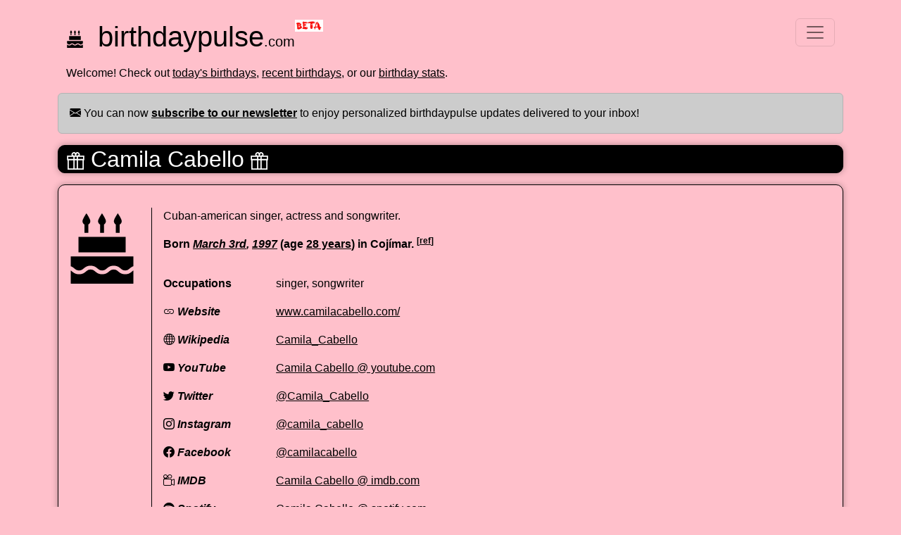

--- FILE ---
content_type: text/html; charset=utf-8
request_url: https://www.birthdaypulse.com/notable/Camila_Cabello
body_size: 4702
content:
<!DOCTYPE html>
<html lang="en">
<head>
  <meta charset="utf-8">
  <meta name="keywords" content="bdaypulse, friendlypulse, birthdaypulse, birthday, notable birthdays, why">
  <meta name="description" content="birthdaypulse.com is the internets trusted source of notable birthdays. Nobody asked, we answered.">

  <title>birthdaypulse</title>

  <script async src="https://pagead2.googlesyndication.com/pagead/js/adsbygoogle.js?client=ca-pub-2392179697583728"
          crossorigin="anonymous"></script>

      <meta property="og:type" content="website" />
  <meta property="og:url" content="https://www.birthdaypulse.com/notable/Camila_Cabello" />
  <meta property="og:site_name" content="birthdaypulse.com">
  <meta property="og:title" content="Birthdaypulse: Camila Cabello" />
  <meta property="og:description" content="Was born on March 3rd, 1997, and is 28 years old." />
  <meta property="og:image" content="https://upload.wikimedia.org/wikipedia/commons/thumb/e/e1/Camila_Cabello_People_2021.jpg/500px-Camila_Cabello_People_2021.jpg" />
  <meta name="twitter:card" content="summary_large_image">
  <meta name="twitter:domain" value="birthdaypulse.com" />
  <meta name="twitter:title" value="Birthdaypulse: Camila Cabello" />
  <meta name="twitter:description" value="Was born on March 3rd, 1997, and is 28 years old." />
  <meta name="twitter:image" content="https://upload.wikimedia.org/wikipedia/commons/thumb/e/e1/Camila_Cabello_People_2021.jpg/500px-Camila_Cabello_People_2021.jpg" />
  <meta name="twitter:url" value="https://www.birthdaypulse.com/notable/Camila_Cabello" />
  <meta name="twitter:site" content="@birthdaypulse">
  <meta name="twitter:creator" content="@birthdaypulse">
  <link rel="canonical" href="https://www.birthdaypulse.com/notable/Camila_Cabello">


  <meta http-equiv="Content-Type" content="text/html; charset=utf-8">
  <meta name="viewport" content="width=device-width,initial-scale=1">
  <meta name="csrf-param" content="authenticity_token" />
<meta name="csrf-token" content="6N2L55Ga4TZky-6FTBZTMMG5OFAMo1w97Lj-SfHLEKtdO-0S0GB7x89s0LmzrwHyGaopLP2P0KM6nDAInYVH0w" />
  
  <link href="https://www.birthdaypulse.com/assets/birthdaypulse/favicon-6d5bac82a902032282bbe2729065abd6bcf130848378b8625f73179168bab9b8.ico" rel="shortcut icon">
  <link rel="stylesheet" href="/assets/birthdaypulse/application-01620be95466ffdeeb10c433ee64c65d56bc2b938dcc39ef163c491b0b4f12a0.css" data-turbo-track="reload" />
  <script type="importmap" data-turbo-track="reload">{
  "imports": {
    "application": "/assets/application-a21f8e7b4a93f3b01ce6c0213aff52d77cc6cce1a966148b61a2080449529567.js",
    "@hotwired/turbo-rails": "/assets/turbo.min-3e48f1801baf343469811ff2c47889596fb8b7eb6d8fa63c4d81d0b94dc8c16d.js",
    "popper": "/assets/popper-003a40d80fd205e1fa00da117d5bdc19720ba330706eaa17f9ba9513fa502304.js",
    "bootstrap": "/assets/bootstrap-b3cb7b8229b6ef51242bc75604a1decf315a685f08b4d55293c96ca81cd1fa92.js",
    "object-assign": "/assets/object-assign-123159644f37b3fd45a5864d0758d139201fcab862c4b58c9d96fda5270707d4.js",
    "jquery": "/assets/jquery-498b35766beec7b412bab57a5acbe41761daa65aa7090857db4e973fa88a5623.js",
    "d3": "/assets/d3-7e72d3e406d7533ce2cd1d9ceb1318344de904847465ee9460d0b575989a818a.js",
    "topojson": "/assets/topojson-ef7924549a34864a5bd518babdfa5219fbfa6c3d3f863d80eb54da67960f79bd.js",
    "datamaps.world": "/assets/datamaps.world-393e9f6e53448879f214553d24787f5ca035bc669b5050b899a494f1376c37e4.js",
    "birthdaypulse/application": "/assets/birthdaypulse/application-94d30d9364a0233c81f16959cf82aab4080094dbc2e3cfca1c18e19785cf1666.js"
  }
}</script>

<script src="/assets/es-module-shims.min-4ca9b3dd5e434131e3bb4b0c1d7dff3bfd4035672a5086deec6f73979a49be73.js" async="async" data-turbo-track="reload"></script>
<script type="module">import "birthdaypulse/application"</script>
  
</head>
<body>
  <div class="container">
    <nav class="navbar navbar-light">
  <div class="container-fluid">
    <header>
      <h1>
        <a href="/"><img class="logo" src="/assets/birthdaypulse/cake-bdedfffce5709d91035e4976a615e61e89d42e51f5f2ea74032f330db156200a.svg" />birthdaypulse<span class="dotcom">.com</span></a><img class="beta" src="/assets/birthdaypulse/beta-340328f77d8bb5b8666ead0c6e0f7e8d11d5acdfae60dbb6469d926ba6cf2393.png" />
      </h1>
    </header>
    <button class="navbar-toggler" type="button" data-bs-toggle="offcanvas" data-bs-target="#offcanvasNavbar" aria-controls="offcanvasNavbar">
      <span class="navbar-toggler-icon"></span>
    </button>
    <div class="offcanvas offcanvas-end" tabindex="-1" id="offcanvasNavbar" aria-labelledby="offcanvasNavbarLabel">
      <div class="offcanvas-header">
        <h2 class="offcanvas-title" id="offcanvasNavbarLabel">birthdaypulse<span class="dotcom">.com</span></h2>
        <button type="button" class="btn-close text-reset" data-bs-dismiss="offcanvas" aria-label="Close"></button>
      </div>
      <div class="offcanvas-body">
        <ul class="navbar-nav justify-content-end flex-grow-1 pe-3">
          <li class="nav-item">
            <a class="nav-link " href="/">Today's birthdays</a>
          </li>
          <li class="nav-item">
            <a class="nav-link " href="/recent">Recent birthdays</a>
          </li>
          <li class="nav-item">
            <a class="nav-link " href="/top">Top birthdays</a>
          </li>
          <li class="nav-item">
            <a class="nav-link " href="/stats">Birthdaypulse stats</a>
          </li>
          <li class="nav-item">
            <a class="nav-link " href="/subscriptions/new?utm_source=www_bp_menu">Subscribe!</a>
          </li>
        </ul>
          <h3 class="nav-umbrella">
    <a href="/">
      s<span style="vertical-align: sub">R</span>ftware&nbsp;
      <i class="fs-6 bi-box-arrow-up-right" role="img" aria-label="Visit srftware.com"></i>
    </a>
  </h3>
<h4 class="nav-heading">APPS</h4>
<ul class="navbar-nav justify-content-end flex-grow-1 px-3">
  <li class="nav-item"><a class="nav-link" href="https://birthdaypulse.com">Birthday Pulse</a></li>
  <li class="nav-item"><a class="nav-link" href="https://deathpulse.com">Death Pulse</a></li>
  <li class="nav-item"><a class="nav-link" href="#">DefibrillApp</a></li>
  <li class="nav-item"><a class="nav-link" href="https://eventgel.com">Eventgel</a></li>
  <li class="nav-item"><a class="nav-link" href="#">Shinny App</a></li>
  <li class="nav-item"><a class="nav-link" href="https://itsmyjam.com">It's My Jam</a></li>
</ul>
<h4 class="nav-heading">PERSONAL</h4>
<ul class="navbar-nav justify-content-end flex-grow-1 px-3">
  <li class="nav-item"><a class="nav-link" href="https://beaucat.com">BeauCat</a></li>
  <li class="nav-item"><a class="nav-link" href="https://ilovelyndsay.com">I Love Lyndsay</a></li>
  <li class="nav-item"><a class="nav-link" href="https://lefrenglishwedding.com">LeFrEnglish Wedding</a></li>
  <li class="nav-item"><a class="nav-link" href="https://mrpushup.com">Mr. Pushup</a></li>
  <li class="nav-item"><a class="nav-link" href="https://nosparkles.com">NO Sparkles</a></li>
  <li class="nav-item"><a class="nav-link" href="https://welovedave.com">We Love Dave</a></li>
</ul>


      </div>
    </div>
  </div>
</nav>

    

    <div class="container clearfix">
      <p>Welcome! Check out <a href="/">today&#39;s birthdays</a>, <a href="/recent">recent birthdays</a>, or our <a href="/stats">birthday stats</a>.</p>
    </div>

      <div class="alert alert-dark" role="alert">
        <i class="bi-envelope-fill" role="img" aria-label="Subscribe!"></i>
        You can now <a class="alert-link" href="/subscriptions/new?utm_source=www_bp_info">subscribe to our newsletter</a> to enjoy personalized birthdaypulse updates delivered to your inbox!
      </div>


    
<div class="container page-title">
  <h2>
    <img width="25" class="invert" src="/assets/birthdaypulse/present-ded62097a9419561aa6a208e03b5931bbebc68c037f27a5b8958a996e11eed19.svg" />
    Camila Cabello
    <img width="25" class="invert" src="/assets/birthdaypulse/present-ded62097a9419561aa6a208e03b5931bbebc68c037f27a5b8958a996e11eed19.svg" />
  </h2>
</div>
<div class="container page-rows">
  <div class="row">
  <div class="col-md-12">
    <div class="notable-image">
      <img width="100" onerror="this.onerror=null; this.src=this.dataset.onErrorImage;" data-on-error-image="https://www.birthdaypulse.com/assets/birthdaypulse/cake-bdedfffce5709d91035e4976a615e61e89d42e51f5f2ea74032f330db156200a.svg" src="https://upload.wikimedia.org/wikipedia/commons/thumb/e/e1/Camila_Cabello_People_2021.jpg/100px-Camila_Cabello_People_2021.jpg" />
    </div>
    <div class="notable-data">
      <!--
        url: http://www.wikidata.org/entity/Q18810940
        ref: 70
        pic: http://commons.wikimedia.org/wiki/Special:FilePath/Camila%20Cabello%20People%202021.jpg
      -->
        <p class="occupations">Cuban-american singer, actress and songwriter.</p>
      <p class="born">Born
            <em><a href="/d/3/3">March 3rd</a>,
              <a href="/year/1997">1997</a></em>
            (age <a href="/age/28">28 years</a>) in Cojímar.
          <sup>[<a target="_blank" href="https://pantheon.world/profile/person/Camila_Cabello">ref</a>]</sup>
      </p>
          <div class="row">
            <div class="col-sm-4 col-md-3 col-lg-2" style="font-weight: bold">Occupations</div>
            <div class="col">singer, songwriter</div>
          </div>

              <div class="row">
                <div class="col-sm-4 col-md-3 col-lg-2" style="font-weight: bold"><i class="bi-link" role="img" aria-label="Website" style="white-space: nowrap;"> Website</i></div>
                <div class="col"><a href="https://www.camilacabello.com/" target="_blank">www.camilacabello.com/</a></div>
              </div>
              <div class="row">
                <div class="col-sm-4 col-md-3 col-lg-2" style="font-weight: bold"><i class="bi-globe" role="img" aria-label="Wikipedia" style="white-space: nowrap;"> Wikipedia</i></div>
                <div class="col"><a href="https://en.wikipedia.org/wiki/Camila_Cabello" target="_blank">Camila_Cabello</a></div>
              </div>
              <div class="row">
                <div class="col-sm-4 col-md-3 col-lg-2" style="font-weight: bold"><i class="bi-youtube" role="img" aria-label="YouTube" style="white-space: nowrap;"> YouTube</i></div>
                <div class="col"><a href="https://www.youtube.com/channel/UCio_FVgKVgqcHrRiXDpnqbw" target="_blank">Camila Cabello @ youtube.com</a></div>
              </div>
              <div class="row">
                <div class="col-sm-4 col-md-3 col-lg-2" style="font-weight: bold"><i class="bi-twitter" role="img" aria-label="Twitter" style="white-space: nowrap;"> Twitter</i></div>
                <div class="col"><a href="https://twitter.com/Camila_Cabello" target="_blank">@Camila_Cabello</a></div>
              </div>
              <div class="row">
                <div class="col-sm-4 col-md-3 col-lg-2" style="font-weight: bold"><i class="bi-instagram" role="img" aria-label="Instagram" style="white-space: nowrap;"> Instagram</i></div>
                <div class="col"><a href="https://www.instagram.com/camila_cabello" target="_blank">@camila_cabello</a></div>
              </div>
              <div class="row">
                <div class="col-sm-4 col-md-3 col-lg-2" style="font-weight: bold"><i class="bi-facebook" role="img" aria-label="Facebook" style="white-space: nowrap;"> Facebook</i></div>
                <div class="col"><a href="https://www.facebook.com/camilacabello" target="_blank">@camilacabello</a></div>
              </div>
              <div class="row">
                <div class="col-sm-4 col-md-3 col-lg-2" style="font-weight: bold"><i class="bi-camera-reels" role="img" aria-label="IMDB" style="white-space: nowrap;"> IMDB</i></div>
                <div class="col"><a href="https://www.imdb.com/name/nm5305981" target="_blank">Camila Cabello @ imdb.com</a></div>
              </div>
              <div class="row">
                <div class="col-sm-4 col-md-3 col-lg-2" style="font-weight: bold"><i class="bi-spotify" role="img" aria-label="Spotify" style="white-space: nowrap;"> Spotify</i></div>
                <div class="col"><a href="https://open.spotify.com/artist/4nDoRrQiYLoBzwC5BhVJzF" target="_blank">Camila Cabello @ spotify.com</a></div>
              </div>
    </div>
  </div>
</div>
</div>
  <div id="birthdaywish" class="container page-rows">
    <div class="row">
      <div class="col-md-12">
        <div class="notable-paragraph">
          <img width="100" src="/assets/birthdaypulse/birthdaypulse-msg2-5f788f329760b78237be35aa3aca55054375f10f5a74354af46987d1f4a62ddc.svg" />
          <figure>
            <blockquote class="blockquote">
              <p style="white-space: pre-wrap;">Happy 28th birthday to the queen of Cuban spice, Camila Cabello! Can you believe it&#39;s been 28 years since you blessed us with your music and infectious personality? You&#39;ve conquered the charts, danced your way into our hearts, and showed us what it means to be unapologetically yourself. Cheers to another year of making memories, chasing dreams, and spreading joy wherever you go. May your day be filled with all the love, laughter, and cake you deserve. Keep killing it, Camila!</p>
            </blockquote>
            <figcaption class="blockquote-footer">
              Birthdaypulse Birthdaywish&trade;
              <small>March 3rd, 2025</small>
            </figcaption>
          </figure>
        </div>
      </div>
    </div>
  </div>

  <div class="container page-rows">
    <h4>
      You might also be interested in...
    </h4>
      <div class="row">
  <div class="col-md-12">
    <div class="notable-image">
      <img width="100" onerror="this.onerror=null; this.src=this.dataset.onErrorImage;" data-on-error-image="https://www.birthdaypulse.com/assets/birthdaypulse/cake-bdedfffce5709d91035e4976a615e61e89d42e51f5f2ea74032f330db156200a.svg" src="https://upload.wikimedia.org/wikipedia/commons/thumb/e/e0/Camila_Morrone_in_2019.jpg/100px-Camila_Morrone_in_2019.jpg" />
    </div>
    <div class="notable-data">
      <h4 class="name">
        <a href="/notable/Camila_Morrone">Camila Morrone</a>
      </h4>
      <p class="born">Born
          <em><a href="/d/6/16">June 16th</a>,
            <a href="/year/1997">1997</a></em>
          in Los Angeles.
      </p>
    </div>
  </div>
</div>
      <div class="row">
  <div class="col-md-12">
    <div class="notable-image">
      <img width="100" onerror="this.onerror=null; this.src=this.dataset.onErrorImage;" data-on-error-image="https://www.birthdaypulse.com/assets/birthdaypulse/cake-bdedfffce5709d91035e4976a615e61e89d42e51f5f2ea74032f330db156200a.svg" src="https://upload.wikimedia.org/wikipedia/commons/thumb/2/2a/Camila_Mendes_in_2018_%28cropped-01%29.jpg/100px-Camila_Mendes_in_2018_%28cropped-01%29.jpg" />
    </div>
    <div class="notable-data">
      <h4 class="name">
        <a href="/notable/Camila_Mendes">Camila Mendes</a>
      </h4>
      <p class="born">Born
          <em><a href="/d/6/29">June 29th</a>,
            <a href="/year/1994">1994</a></em>
          in Charlottesville.
      </p>
    </div>
  </div>
</div>
      <div class="row">
  <div class="col-md-12">
    <div class="notable-image">
      <img width="100" onerror="this.onerror=null; this.src=this.dataset.onErrorImage;" data-on-error-image="https://www.birthdaypulse.com/assets/birthdaypulse/cake-bdedfffce5709d91035e4976a615e61e89d42e51f5f2ea74032f330db156200a.svg" src="https://upload.wikimedia.org/wikipedia/commons/thumb/8/82/Camila_Alves_crop2.jpg/100px-Camila_Alves_crop2.jpg" />
    </div>
    <div class="notable-data">
      <h4 class="name">
        <a href="/notable/Camila_Alves">Camila Alves</a>
      </h4>
      <p class="born">Born
          <em><a href="/d/1/28">January 28th</a>,
            <a href="/year/1982">1982</a></em>
          in Belo Horizonte.
      </p>
    </div>
  </div>
</div>
      <div class="row">
  <div class="col-md-12">
    <div class="notable-image">
      <img width="100" onerror="this.onerror=null; this.src=this.dataset.onErrorImage;" data-on-error-image="https://www.birthdaypulse.com/assets/birthdaypulse/cake-bdedfffce5709d91035e4976a615e61e89d42e51f5f2ea74032f330db156200a.svg" src="https://upload.wikimedia.org/wikipedia/commons/thumb/1/1d/Shakira_for_VOGUE_in_2021_2.png/100px-Shakira_for_VOGUE_in_2021_2.png" />
    </div>
    <div class="notable-data">
      <h4 class="name">
        <a href="/notable/Shakira">Shakira</a>
      </h4>
      <p class="born">Born
          <em><a href="/d/2/2">February 2nd</a>,
            <a href="/year/1977">1977</a></em>
          in Barranquilla.
      </p>
    </div>
  </div>
</div>
      <div class="row">
  <div class="col-md-12">
    <div class="notable-image">
      <img width="100" onerror="this.onerror=null; this.src=this.dataset.onErrorImage;" data-on-error-image="https://www.birthdaypulse.com/assets/birthdaypulse/present-ded62097a9419561aa6a208e03b5931bbebc68c037f27a5b8958a996e11eed19.svg" src="https://upload.wikimedia.org/wikipedia/commons/thumb/f/f6/Camren_Bicondova_by_Gage_Skidmore.jpg/100px-Camren_Bicondova_by_Gage_Skidmore.jpg" />
    </div>
    <div class="notable-data">
      <h4 class="name">
        <a href="/notable/Camren_Bicondova">Camren Bicondova</a>
      </h4>
      <p class="born">Born
          <em><a href="/d/5/22">May 22nd</a>,
            <a href="/year/1999">1999</a></em>
          in San Diego.
      </p>
    </div>
  </div>
</div>
  </div>



    <div class="container page-quote">
      <p>
        <img style="vertical-align: bottom" width="25" class="invert" src="/assets/birthdaypulse/present-ded62097a9419561aa6a208e03b5931bbebc68c037f27a5b8958a996e11eed19.svg" />
        Success is like reaching an important birthday and finding you&#39;re exactly the same. Audrey Hepburn
        <img style="vertical-align: top" width="25" class="invert" src="/assets/birthdaypulse/present-ded62097a9419561aa6a208e03b5931bbebc68c037f27a5b8958a996e11eed19.svg" />
      </p>
    </div>

    <footer>
      <div class="container clearfix">
        <p><i class="bi-envelope-fill" role="img" aria-label="Subscribe!"></i> <a href="/subscriptions/new?utm_source=www_bp_info">Subscribe to our newsletter</a> and enjoy birthdaypulse + deathpulse delivered directly to your inbox!</p>
        <p>Want more? Check out <a href="/">today&#39;s birthdays</a>, <a href="/recent">recent birthdays</a>, or our <a href="/stats">birthday stats</a>.</p>
        <p>Perhaps something more... morbid? Check out <a href="https://deathpulse.com">deathpulse.com</a></p>
        <p>&copy;2026 <a href="/">birthdaypulse.com</a>
          + <a href="//www.sRftware.com">sRftware.com</a></p>
      </div>
    </footer>
  </div> <!-- /container -->

    <script async src="https://www.googletagmanager.com/gtag/js?id=UA-27063379-1"></script>
  <script>
      window.dataLayer = window.dataLayer || [];
      function gtag(){dataLayer.push(arguments);}
      gtag('js', new Date());
      gtag('config', 'UA-27063379-1');
  </script>

<script defer src="https://static.cloudflareinsights.com/beacon.min.js/vcd15cbe7772f49c399c6a5babf22c1241717689176015" integrity="sha512-ZpsOmlRQV6y907TI0dKBHq9Md29nnaEIPlkf84rnaERnq6zvWvPUqr2ft8M1aS28oN72PdrCzSjY4U6VaAw1EQ==" data-cf-beacon='{"version":"2024.11.0","token":"4b588fd0a5c64b93b39d40ed5b44f2b3","r":1,"server_timing":{"name":{"cfCacheStatus":true,"cfEdge":true,"cfExtPri":true,"cfL4":true,"cfOrigin":true,"cfSpeedBrain":true},"location_startswith":null}}' crossorigin="anonymous"></script>
</body>
</html>


--- FILE ---
content_type: text/html; charset=utf-8
request_url: https://www.google.com/recaptcha/api2/aframe
body_size: 266
content:
<!DOCTYPE HTML><html><head><meta http-equiv="content-type" content="text/html; charset=UTF-8"></head><body><script nonce="1i3utiQj39vvaexzaZQlvw">/** Anti-fraud and anti-abuse applications only. See google.com/recaptcha */ try{var clients={'sodar':'https://pagead2.googlesyndication.com/pagead/sodar?'};window.addEventListener("message",function(a){try{if(a.source===window.parent){var b=JSON.parse(a.data);var c=clients[b['id']];if(c){var d=document.createElement('img');d.src=c+b['params']+'&rc='+(localStorage.getItem("rc::a")?sessionStorage.getItem("rc::b"):"");window.document.body.appendChild(d);sessionStorage.setItem("rc::e",parseInt(sessionStorage.getItem("rc::e")||0)+1);localStorage.setItem("rc::h",'1769038578442');}}}catch(b){}});window.parent.postMessage("_grecaptcha_ready", "*");}catch(b){}</script></body></html>

--- FILE ---
content_type: image/svg+xml
request_url: https://www.birthdaypulse.com/assets/birthdaypulse/cake-bdedfffce5709d91035e4976a615e61e89d42e51f5f2ea74032f330db156200a.svg
body_size: -278
content:
<svg xmlns="http://www.w3.org/2000/svg" viewBox="0 0 296 296"><path d="M245.328 256.334c-14.999 0-22.952-6.559-29.342-11.828-5.753-4.744-9.909-8.172-19.162-8.172-9.251 0-13.407 3.428-19.159 8.172-6.389 5.27-14.341 11.828-29.339 11.828s-22.95-6.559-29.34-11.828c-5.753-4.744-9.908-8.172-19.16-8.172-9.25 0-13.406 3.428-19.157 8.172-6.39 5.27-14.342 11.828-29.34 11.828s-23.366-6.559-29.755-11.828c-1.932-1.594-3.574-3.032-5.574-4.249V296h264v-56.015c-2 1.271-3.669 2.808-5.747 4.521-6.389 5.269-13.926 11.828-28.925 11.828z"/><path d="M16 181v41.599c7 2.378 11.709 6.227 15.755 9.563 5.751 4.744 10.115 8.172 19.365 8.172 9.251 0 13.511-3.428 19.263-8.172 6.389-5.27 14.393-11.828 29.39-11.828 14.998 0 22.976 6.559 29.366 11.828 5.753 4.744 9.921 8.172 19.173 8.172 9.251 0 13.414-3.428 19.166-8.172 6.389-5.27 14.344-11.828 29.342-11.828 14.999 0 22.954 6.559 29.343 11.828 5.753 4.744 9.91 8.172 19.163 8.172 9.252 0 12.993-3.428 18.746-8.172 4.216-3.477 8.926-7.502 15.926-9.848V181H16zM49 99h198v65H49zM90 47.426c5-2.816 8.665-8.219 8.665-14.426 0-9.112-16.417-33-16.417-33S65.624 23.888 65.624 33c0 6.209 3.376 11.611 8.376 14.427V82h16V47.426zM156 47.123c5-2.889 8.167-8.124 8.167-14.123 0-9.112-16.417-33-16.417-33s-16.625 23.888-16.625 33c0 6.408 3.874 11.951 8.874 14.684V82h16V47.123zM222 47.426c5-2.816 8.665-8.219 8.665-14.426 0-9.112-16.417-33-16.417-33s-16.625 23.888-16.625 33c0 6.209 3.376 11.611 8.376 14.427V82h16V47.426z"/></svg>

--- FILE ---
content_type: text/javascript
request_url: https://www.birthdaypulse.com/assets/birthdaypulse/application-94d30d9364a0233c81f16959cf82aab4080094dbc2e3cfca1c18e19785cf1666.js
body_size: -62
content:
// Configure your import map in config/importmap.rb. Read more: https://github.com/rails/importmap-rails
//import "@hotwired/turbo-rails"
import "popper"
import "bootstrap";
(function () {
    'use strict'

    // Fetch all the forms we want to apply custom Bootstrap validation styles to
    var forms = document.querySelectorAll('.needs-validation');

    // Loop over them and prevent submission
    Array.prototype.slice.call(forms)
        .forEach(function (form) {
            form.addEventListener('submit', function (event) {
                if (!form.checkValidity()) {
                    event.preventDefault();
                    event.stopPropagation();
                }

                form.classList.add('was-validated');
            }, false);
        });
})();



--- FILE ---
content_type: image/svg+xml
request_url: https://www.birthdaypulse.com/assets/birthdaypulse/present-ded62097a9419561aa6a208e03b5931bbebc68c037f27a5b8958a996e11eed19.svg
body_size: -42
content:
<svg xmlns="http://www.w3.org/2000/svg" viewBox="0 0 512 512" style="enable-background:new 0 0 512 512" xml:space="preserve"><path d="M370.141 104.001c3.621-5.556 6.114-11.88 7.324-18.784 3.589-20.464-4.463-42.904-22.094-61.566l-.734-.734C338.994 8.14 320.53.001 302.65.001c-19.861 0-36.981 10.425-45.819 27.894-.241.471-.523 1.023-.831 1.638-.307-.613-.586-1.165-.829-1.634C246.334 10.428 229.211 0 209.348 0c-17.88 0-36.341 8.138-51.984 22.916l-.735.734c-17.631 18.662-25.684 41.104-22.095 61.568 1.212 6.903 3.703 13.227 7.324 18.783H6.095v134.095h12.19V512h475.429V238.097h12.19V104.001H370.141zm-95.836-10.487c.573-10.941 4.921-29.263 15.063-48.92l.082-.16c2.662-5.289 6.983-7.862 13.2-7.862 8.258 0 17.891 4.576 26.492 12.573 10.857 11.676 13.483 23.002 12.3 29.753-.791 4.514-3.276 7.765-7.591 9.938l-.16.082C319.142 96.426 297.875 104 283.164 104h-.002c-4.411 0-6.832-.72-7.817-1.201-.589-1.067-.958-2.868-1.07-5.268.045-1.33.056-2.67.03-4.017zm-91.447-44.369c8.603-7.997 18.233-12.573 26.49-12.573 6.22 0 10.539 2.572 13.202 7.862l.081.16c10.144 19.661 14.492 37.987 15.061 48.928a76.312 76.312 0 0 0 .031 4.006c-.112 2.403-.479 4.206-1.07 5.272-.985.482-3.405 1.202-7.814 1.202-14.714-.001-35.983-7.575-50.532-15.083l-.161-.082c-4.314-2.172-6.797-5.424-7.589-9.936-1.184-6.752 1.443-18.08 12.301-29.756zm6.094 426.284H54.857V238.097h134.095v237.332zm0-273.905H42.667v-60.952h146.286v60.952zm97.524 273.905h-60.952V238.097h60.952v237.332zm0-273.905h-60.952v-60.952h60.953v60.952zm170.667 273.905H323.048V238.097h134.095v237.332zm12.19-273.903H323.048v-60.952h146.286v60.952z"/></svg>

--- FILE ---
content_type: image/svg+xml
request_url: https://www.birthdaypulse.com/assets/birthdaypulse/birthdaypulse-msg2-5f788f329760b78237be35aa3aca55054375f10f5a74354af46987d1f4a62ddc.svg
body_size: 1791
content:
<?xml version="1.0" encoding="UTF-8" standalone="no"?>
<svg
   viewBox="0 0 482.96875 482.11938"
   version="1.1"
   id="svg1096"
   width="482.96875"
   height="482.11938"
   sodipodi:docname="birthdaypulse-msg2.svg"
   inkscape:version="1.1.1 (c3084ef, 2021-09-22)"
   xmlns:inkscape="http://www.inkscape.org/namespaces/inkscape"
   xmlns:sodipodi="http://sodipodi.sourceforge.net/DTD/sodipodi-0.dtd"
   xmlns="http://www.w3.org/2000/svg"
   xmlns:svg="http://www.w3.org/2000/svg">
  <sodipodi:namedview
     id="namedview831"
     pagecolor="#ffffff"
     bordercolor="#666666"
     borderopacity="1.0"
     inkscape:pageshadow="2"
     inkscape:pageopacity="0.0"
     inkscape:pagecheckerboard="0"
     showgrid="false"
     fit-margin-top="0"
     fit-margin-left="0"
     fit-margin-right="0"
     fit-margin-bottom="0"
     inkscape:zoom="0.63174545"
     inkscape:cx="140.08807"
     inkscape:cy="154.33431"
     inkscape:window-width="1312"
     inkscape:window-height="969"
     inkscape:window-x="0"
     inkscape:window-y="25"
     inkscape:window-maximized="0"
     inkscape:current-layer="svg1096" />
  <defs
     id="defs1100" />
  <path
     d="M 461.29242,10 H 345.68528 a 21.676339,21.676339 0 0 0 -21.67635,21.676341 v 72.254469 a 21.676339,21.676339 0 0 0 21.67635,21.67633 h 7.22544 v 28.90178 a 7.2254473,7.2254473 0 0 0 11.63297,5.70812 l 44.50875,-34.6099 h 52.23998 a 21.676339,21.676339 0 0 0 21.67634,-21.67633 V 31.676341 A 21.676339,21.676339 0 0 0 461.29242,10 Z m 7.22544,93.93081 a 7.2254473,7.2254473 0 0 1 -7.22544,7.22544 h -54.69663 a 7.2254473,7.2254473 0 0 0 -4.40753,1.51734 l -34.82665,27.38444 v -21.67634 a 7.2254473,7.2254473 0 0 0 -7.22545,-7.22544 h -14.45088 a 7.2254473,7.2254473 0 0 1 -7.22545,-7.22544 V 31.676341 a 7.2254473,7.2254473 0 0 1 7.22545,-7.225453 h 115.60714 a 7.2254473,7.2254473 0 0 1 7.22544,7.225453 z"
     id="path1086"
     style="fill:#000000;fill-opacity:0.988304;fill-rule:nonzero;stroke-width:7.226;stroke-miterlimit:4;stroke-dasharray:none" />
  <path
     style="fill:#000000;fill-opacity:0.988304;fill-rule:nonzero;stroke-width:9.59215;stroke-miterlimit:4;stroke-dasharray:none"
     d="m 384.62908,21.625524 c -14.30842,0.877631 -29.23383,-1.597656 -43.20693,2.009324 -8.3688,5.462121 -4.463,17.383183 -5.63525,25.670041 0.66884,19.691247 -1.6485,39.799731 1.7592,59.245271 5.83127,8.58071 18.53255,3.613 26.67603,7.3606 2.36287,6.03563 -2.43323,15.84437 4.55533,19.33617 11.58941,1.41925 19.48561,-10.13488 28.37541,-15.62202 7.53564,-8.41797 19.83579,-3.58386 29.8168,-5.20026 13.31473,-1.10831 27.45221,1.08335 40.25946,-3.10033 5.72095,-6.25038 2.48822,-16.193171 3.61182,-23.881114 -0.62811,-19.940659 1.62393,-40.242308 -1.5299,-59.973791 -3.84606,-7.960986 -14.91682,-4.539442 -21.90033,-5.685737 -20.92587,-0.249696 -41.85472,-0.138745 -62.78164,-0.158154 z"
     id="path1457" />
  <path
     style="fill:#000000;fill-opacity:0.988304;fill-rule:nonzero;stroke-width:9.59215;stroke-miterlimit:4;stroke-dasharray:none"
     d="m 392.68971,19.647313 c -16.09933,0.411156 -32.37081,-0.470258 -48.36895,1.213372 -5.7574,0.771403 -9.06465,6.269241 -8.94733,12.011865 -1.6053,24.655642 -1.54428,49.454994 -1.03188,74.14015 1.7318,3.07464 3.18618,1.93485 2.15192,2.31526 5.77204,9.28949 18.91216,1.52206 26.31047,7.16875 2.69546,6.54006 -3.42692,17.26311 4.90275,20.73103 -2.13788,7.0793 9.55461,5.69417 12.90115,1.85635 7.67165,-5.33827 12.26697,-13.73487 18.9369,-19.78211 7.58691,-7.96115 19.13597,-3.76851 28.75014,-4.8071 12.72689,-0.74149 26.07556,2.13393 38.4546,-1.21568 3.5581,-3.23046 7.07156,-6.58636 5.76352,-12.08447 0.4903,-20.856668 -0.36596,-41.947375 0.42001,-62.659777 3.33596,-3.633053 3.22278,-14.568906 -3.7179,-13.977113 -3.83261,-1.724286 -5.49333,-6.324799 -10.62219,-4.627925 -21.96568,-0.324358 -43.93564,-0.311671 -65.90321,-0.282602 z m -50.27716,3.795677 c 0.009,-0.632958 1.01743,-2.143535 0,0 z m 123.67061,-0.02074 c -0.41304,3.067363 -0.47179,0.13552 0,0 z m 2.29193,86.48647 c -1.64985,-0.12972 -2.41441,-1.32539 0,0 z m -73.05382,11.45185 c 0.02,0.36726 -0.0407,-0.23753 0,0 z"
     id="path1496" />
  <path
     d="m 314.63108,417.69884 c -20.57818,0 -31.48945,-8.99875 -40.25632,-16.22765 -7.89296,-6.50863 -13.59486,-11.21174 -26.2897,-11.21174 -12.69208,0 -18.394,4.70311 -26.28557,11.21174 -8.76552,7.23027 -19.67542,16.22765 -40.25222,16.22765 -20.5768,0 -31.4867,-8.99875 -40.25359,-16.22765 -7.89295,-6.50863 -13.59347,-11.21174 -26.28694,-11.21174 -12.69073,0 -18.392637,4.70311 -26.282817,11.21174 -8.766893,7.23027 -19.676792,16.22765 -40.25361,16.22765 -20.576801,0 -32.057437,-8.99875 -40.822949,-16.22765 C 4.996712,399.28426 2.743937,397.31138 0,395.64169 v 76.4777 h 362.20002 v -76.85088 c -2.74394,1.74378 -5.03377,3.85249 -7.88471,6.20268 -8.76552,7.2289 -19.10606,16.22765 -39.68423,16.22765 z"
     id="path1001"
     style="stroke-width:1.37197" />
  <path
     d="m 0.001376,314.34287 v 57.07258 c 9.603788,3.26254 16.064386,8.54325 21.615391,13.12014 7.890183,6.50862 13.877458,11.21174 26.568186,11.21174 12.692086,0 18.536691,-4.70312 26.42825,-11.21174 8.765513,-7.23028 19.74677,-16.22765 40.322187,-16.22765 20.57682,0 31.52238,8.99875 40.28926,16.22765 7.89296,6.50862 13.61132,11.21174 26.30479,11.21174 12.6921,0 18.4036,-4.70312 26.29517,-11.21174 8.76552,-7.23028 19.67954,-16.22765 40.25634,-16.22765 20.57818,0 31.49219,8.99875 40.2577,16.22765 7.89296,6.50862 13.59623,11.21174 26.29107,11.21174 12.69346,0 17.826,-4.70312 25.71894,-11.21174 5.78422,-4.77034 12.2462,-10.29251 21.84998,-13.51115 V 314.34287 Z M 45.276378,201.84135 H 316.92639 v 89.17803 H 45.276378 Z m 56.250762,-70.75796 c 6.85984,-3.86346 11.88811,-11.27623 11.88811,-19.79204 0,-12.50139 -22.523617,-45.275006 -22.523617,-45.275006 0,0 -22.807628,32.773616 -22.807628,45.275006 0,8.51856 4.631777,15.92994 11.49161,19.79342 v 47.43309 h 21.951525 z m 90.55001,-0.41571 c 6.85984,-3.96361 11.20488,-11.14588 11.20488,-19.37633 0,-12.50139 -22.52363,-45.275006 -22.52363,-45.275006 0,0 -22.80901,32.773616 -22.80901,45.275006 0,8.79159 5.31502,16.39641 12.17487,20.146 v 47.08051 h 21.95152 v -47.85018 z m 90.55001,0.41571 c 6.85983,-3.86346 11.88811,-11.27623 11.88811,-19.79204 0,-12.50139 -22.52363,-45.275006 -22.52363,-45.275006 0,0 -22.809,32.773616 -22.809,45.275006 0,8.51856 4.63178,15.92994 11.49163,19.79342 v 47.43309 h 21.95151 v -47.43447 z"
     id="path1003"
     style="stroke-width:1.37197" />
</svg>
